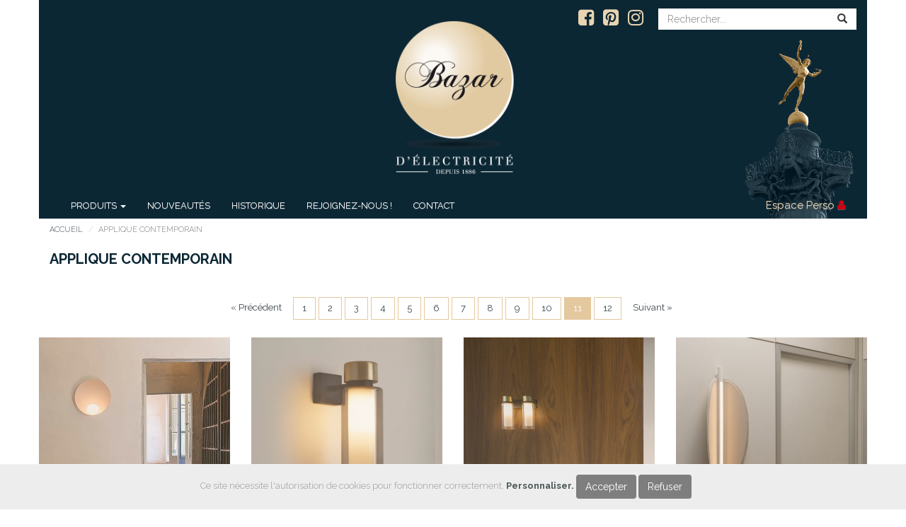

--- FILE ---
content_type: text/html; charset=UTF-8
request_url: https://www.bazarelec.com/liste/6/14/11/Applique+%253E+Contemporain
body_size: 7011
content:
<!DOCTYPE html>
<html lang="fr">

    <head>

    <meta charset="UTF-8">

<title>BAZAR D 'ÉLECTRICITÉ</title>


        <meta name="viewport" content="width=device-width, initial-scale=1.0">
<meta http-equiv="X-UA-Compatible" content="IE=edge">


        <!-- Le styles -->

        <link href="/css/sb-admin-2.css" media="screen" rel="stylesheet" type="text/css">
<link href="/css/style-cookies.css" media="screen" rel="stylesheet" type="text/css">
<link href="/css/toggle-switchy.css" media="screen" rel="stylesheet" type="text/css">
<link href="/css/style.css" media="screen" rel="stylesheet" type="text/css">
<link href="/img/favicon.ico" rel="shortcut icon" type="image/vnd.microsoft.icon">
<meta name="language" content="fr" />
<meta name="author" content="Aloha Communication" />
<meta name="owner" content="contact@aloha-com.fr" />
<meta name="description" content="www.bazarelec.com" />
<meta name="keywords" content="BAZAR D'ELECTRICITE" />
<meta name="viewport" content="width=device-width, initial-scale=1.0">
<meta http-equiv="X-UA-Compatible" content="IE=edge"><meta name="copyright" content="Aloha Communication" />
<meta name="robots" content="all" />





        <!-- Scripts -->

        <!--[if lt IE 9]><script type="text/javascript" src="/js/html5shiv.js"></script><![endif]-->
<!--[if lt IE 9]><script type="text/javascript" src="/js/respond.min.js"></script><![endif]-->
        

    <!-- Latest compiled and minified CSS -->

    <!--<link rel="stylesheet" href="//www.fuelcdn.com/fuelux/3.11.5/css/fuelux.min.css">-->

    <!-- Latest compiled and minified JavaScript -->

    <!--<script src="//www.fuelcdn.com/fuelux/3.11.5/js/fuelux.min.js"></script>-->

    <!-- jQuery -->

    <script src="//ajax.googleapis.com/ajax/libs/jquery/1.11.0/jquery.js"></script>

    <!-- Include all compiled plugins (below), or include individual files as needed -->

    <link rel="stylesheet" href="https://maxcdn.bootstrapcdn.com/bootstrap/3.3.7/css/bootstrap.min.css" integrity="sha384-BVYiiSIFeK1dGmJRAkycuHAHRg32OmUcww7on3RYdg4Va+PmSTsz/K68vbdEjh4u" crossorigin="anonymous">



    <!-- Optional theme -->

    <link rel="stylesheet" href="https://maxcdn.bootstrapcdn.com/bootstrap/3.3.7/css/bootstrap-theme.min.css" integrity="sha384-rHyoN1iRsVXV4nD0JutlnGaslCJuC7uwjduW9SVrLvRYooPp2bWYgmgJQIXwl/Sp" crossorigin="anonymous">



    <!-- Latest compiled and minified JavaScript -->

    <script src="https://maxcdn.bootstrapcdn.com/bootstrap/3.3.7/js/bootstrap.min.js" integrity="sha384-Tc5IQib027qvyjSMfHjOMaLkfuWVxZxUPnCJA7l2mCWNIpG9mGCD8wGNIcPD7Txa" crossorigin="anonymous"></script>







    <!--<script src="//www.fuelcdn.com/fuelux/3.11.5/js/fuelux.min.js"></script> -->



    <!--  CHARGEMENT DES FONTS -->

    <link href="https://fonts.googleapis.com/css?family=Raleway:300,400,500,700,900" rel="stylesheet"> 

    <link rel="stylesheet" href="https://maxcdn.bootstrapcdn.com/font-awesome/4.6.3/css/font-awesome.min.css">

    

    

    

    <!-- Latest compiled and minified CSS -->

    <link rel="stylesheet" href="//cdnjs.cloudflare.com/ajax/libs/bootstrap-table/1.9.1/bootstrap-table.min.css">

    <!-- Latest compiled and minified JavaScript -->

    <script src="//cdnjs.cloudflare.com/ajax/libs/bootstrap-table/1.9.1/bootstrap-table.min.js"></script>

    <!-- Latest compiled and minified Locales -->

    <script src="//cdnjs.cloudflare.com/ajax/libs/bootstrap-table/1.9.1/locale/bootstrap-table-fr-FR.min.js"></script>



    <!-- Latest compiled and minified CSS -->

    <link rel="stylesheet" href="/css/ekko-lightbox.min.css">

    <!-- Latest compiled and minified JavaScript -->

    <script src="/js/ekko-lightbox.min.js"></script>





    <link href="https://vjs.zencdn.net/5.11.9/video-js.css" rel="stylesheet">

    <script src="/js/site.js"></script>


    

    </head>

    <body >
<script>
  (function(i,s,o,g,r,a,m){i['GoogleAnalyticsObject']=r;i[r]=i[r]||function(){
    (i[r].q=i[r].q||[]).push(arguments)},i[r].l=1*new Date();a=s.createElement(o),
    m=s.getElementsByTagName(o)[0];a.async=1;a.src=g;m.parentNode.insertBefore(a,m)
  })(window,document,'script','https://www.google-analytics.com/analytics.js','ga');
  ga('create', 'UA-25282187-1', 'auto');
  ga('send', 'pageview');
</script>

    


 

    


    

    

    

    

    

    

    

<div class="container site-entete">    

            

            

            

            

            

<nav class="navbar navbar-static-top" >

    <div class="row">

        <div class="col-xs-10 col-md-offset-4 col-md-4 col-logo">            

            <a class="navbar-brand center-logo" href="/"><img id="logo" src="/theme/bazarelec/img/logo.png" alt="BAZAR D'ÉLECTRICITÉ" class="img-responsive" /></a>

        </div>

        <div class="col-xs-2 col-md-4">

                    <button type="button" class="navbar-toggle" data-toggle="collapse" data-target=".navbar-collapse">

                        <span class="icon-bar"></span>

                        <span class="icon-bar"></span>

                        <span class="icon-bar"></span>

                    </button>

        </div>

    </div>

              

<div id="navbar-cnx" class="navbar-right">

    <div id="navbar-cnx-bg" class="hidden-xs">

            <div id="nav-cnx-rss" class="rss">

        <a href="https://www.facebook.com/bazardelec/" target="_blank"><i class="fa fa-facebook-square fa-lg fa-2x"></i></a>

        <a href="https://fr.pinterest.com/Bazardelec/" target="_blank"><i class="fa fa-pinterest-square fa-lg fa-2x"></i></a>

        <a href="https://www.instagram.com/Bazardelec/" target="_blank"><i class="fa fa-instagram fa-lg fa-2x"></i></a>

            </div>

        

        <form id="recherche" method="post" action="/recherche/1">

        <div class="input-group">

            <input type="text" placeholder="Rechercher..." id="query" name="query" class="form-control" required="required" />

            <span class="input-group-btn"><button type="submit" class="btn btn-recherche"><span class="glyphicon glyphicon-search" aria-hidden="true"></span></button></span>

        </div>

        </form>

    </div>

    
 
</div>            

         

<!-- collapse navbar-collapse navbar-static-top js-navbar-collapse --> 

<div class="navbar-left collapse navbar-collapse" id="navbar" >

          

          <ul id="navbar-menu" class="nav navbar-nav navbar-right">

<!-- <li><a href="/">Actualit&eacute;s</a></li> -->

            <li class="dropdown mega-dropdown">

    			<a href="#" class="dropdown-toggle" data-toggle="dropdown">Produits <span class="caret"></span></a>				

				<ul class="dropdown-menu mega-dropdown-menu">

					    <li class="col-sm-3"><ul><li class="dropdown">
    <a id="ss-1" class="dropdown-toggle-ss" ><strong>Abat jour  <span class="caret"></span></strong></a>
    <ul id="menu-ss-1" class="dropdown-menu-ss">
    
   
    <li><a href="/liste/6/2/1/Abat+jour+%253E+S%25C3%25A9rie" >  Série</a></li>
     <li><a href="/liste/6/4/1/Abat+jour+%253E+Sur-mesure" >  Sur-mesure</a></li>
     <li><a href="/liste/6/3/1/Abat+jour+%253E+Suspension" >  Suspension</a></li>
 </ul></li><!-- fin du sous-menu --><li class="dropdown">
    <a id="ss-4" class="dropdown-toggle-ss" ><strong>Ampoule  <span class="caret"></span></strong></a>
    <ul id="menu-ss-4" class="dropdown-menu-ss">
    
   
    <li><a href="/liste/6/9/1/Ampoule+%253E+D%25C3%25A9corative" >  Décorative</a></li>
     <li><a href="/liste/6/8/1/Ampoule+%253E+Fluo" >  Fluo</a></li>
     <li><a href="/liste/6/6/1/Ampoule+%253E+Halog%25C3%25A8ne" >  Halogène</a></li>
     <li><a href="/liste/6/7/1/Ampoule+%253E+LED" >  LED</a></li>
     <li><a href="/liste/6/10/1/Ampoule+%253E+Technique" >  Technique</a></li>
     <li><a href="/liste/6/11/1/Ampoule+%253E+Tungst%25C3%25A8ne" >  Tungstène</a></li>
 </ul></li><!-- fin du sous-menu --><li class="dropdown">
    <a id="ss-10" class="dropdown-toggle-ss" ><strong>Applique  <span class="caret"></span></strong></a>
    <ul id="menu-ss-10" class="dropdown-menu-ss">
    
   
    <li><a href="/liste/6/13/1/Applique+%253E+Classique" >  Classique</a></li>
     <li><a href="/liste/6/14/1/Applique+%253E+Contemporain" >  Contemporain</a></li>
     <li><a href="/liste/6/15/1/Applique+%253E+T%25C3%25AAte+de+lit" >  Tête de lit</a></li>
 </ul></li><!-- fin du sous-menu --></ul></li><li class="col-sm-3"><ul><li class="dropdown">
    <a id="ss-13" class="dropdown-toggle-ss" ><strong>Éclairage tableau  <span class="caret"></span></strong></a>
    <ul id="menu-ss-13" class="dropdown-menu-ss">
    
   
    <li><a href="/liste/6/18/1/%25C3%2589clairage+tableau+%253E+Cadreur" >  Cadreur</a></li>
     <li><a href="/liste/6/19/1/%25C3%2589clairage+tableau+%253E+R%25C3%25A9flecteur" >  Réflecteur</a></li>
     <li><a href="/liste/6/17/1/%25C3%2589clairage+tableau+%253E+Spot" >  Spot</a></li>
 </ul></li><!-- fin du sous-menu --><li class="dropdown">
    <a id="ss-16" class="dropdown-toggle-ss" ><strong>Extérieur  <span class="caret"></span></strong></a>
    <ul id="menu-ss-16" class="dropdown-menu-ss">
    
   
    <li><a href="/liste/6/22/1/Ext%25C3%25A9rieur+%253E+Applique" >  Applique</a></li>
     <li><a href="/liste/6/24/1/Ext%25C3%25A9rieur+%253E+Borne" >  Borne</a></li>
     <li><a href="/liste/6/26/1/Ext%25C3%25A9rieur+%253E+Encastrer" >  Encastrer</a></li>
     <li><a href="/liste/6/25/1/Ext%25C3%25A9rieur+%253E+Lampadaire" >  Lampadaire</a></li>
     <li><a href="/liste/6/23/1/Ext%25C3%25A9rieur+%253E+Spot" >  Spot</a></li>
     <li><a href="/liste/6/20/1/Ext%25C3%25A9rieur+%253E+Suspension" >  Suspension</a></li>
 </ul></li><!-- fin du sous-menu --><li class="dropdown">
    <a id="ss-22" class="dropdown-toggle-ss" ><strong>Lampadaire  <span class="caret"></span></strong></a>
    <ul id="menu-ss-22" class="dropdown-menu-ss">
    
   
    <li><a href="/liste/6/28/1/Lampadaire+%253E+Classique" >  Classique</a></li>
     <li><a href="/liste/6/29/1/Lampadaire+%253E+Contemporain" >  Contemporain</a></li>
 </ul></li><!-- fin du sous-menu --></ul></li><li class="col-sm-3"><ul><li class="dropdown">
    <a id="ss-24" class="dropdown-toggle-ss" ><strong>Lampe à poser  <span class="caret"></span></strong></a>
    <ul id="menu-ss-24" class="dropdown-menu-ss">
    
   
    <li><a href="/liste/6/31/1/Lampe+%25C3%25A0+poser+%253E+Bureau" >  Bureau</a></li>
     <li><a href="/liste/6/32/1/Lampe+%25C3%25A0+poser+%253E+Classique" >  Classique</a></li>
     <li><a href="/liste/6/33/1/Lampe+%25C3%25A0+poser+%253E+Contemporain" >  Contemporain</a></li>
 </ul></li><!-- fin du sous-menu --><li class="dropdown">
    <a id="ss-27" class="dropdown-toggle-ss" ><strong>Liseuse  <span class="caret"></span></strong></a>
    <ul id="menu-ss-27" class="dropdown-menu-ss">
    
   
    <li><a href="/liste/6/35/1/Liseuse+%253E+Classique" >  Classique</a></li>
     <li><a href="/liste/6/36/1/Liseuse+%253E+Contemporain" >  Contemporain</a></li>
 </ul></li><!-- fin du sous-menu --><li class="dropdown">
    <a id="ss-29" class="dropdown-toggle-ss" ><strong>Lustrerie / Suspension  <span class="caret"></span></strong></a>
    <ul id="menu-ss-29" class="dropdown-menu-ss">
    
   
    <li><a href="/liste/6/38/1/Lustrerie+%252F+Suspension+%253E+Classique" >  Classique</a></li>
     <li><a href="/liste/6/39/1/Lustrerie+%252F+Suspension+%253E+Contemporain" >  Contemporain</a></li>
 </ul></li><!-- fin du sous-menu --></ul></li><li class="col-sm-3"><ul><li class="dropdown">
    <a id="ss-31" class="dropdown-toggle-ss" ><strong>Matériel électrique  <span class="caret"></span></strong></a>
    <ul id="menu-ss-31" class="dropdown-menu-ss">
    
   
<li class="mega-dropdown-menu-sous-menu" >  Traitement de l'air  </li>
<li ><a href="/liste/6/61/1/Mat%25C3%25A9riel+%25C3%25A9lectrique+%253E+Traitement+de+l%2527air+%253E+Chauffage" class="mega-dropdown-menu-sous-menu-a" > Chauffage</a></li>
<li ><a href="/liste/6/59/1/Mat%25C3%25A9riel+%25C3%25A9lectrique+%253E+Traitement+de+l%2527air+%253E+Climatiseur" class="mega-dropdown-menu-sous-menu-a" > Climatiseur</a></li>
<li ><a href="/liste/6/60/1/Mat%25C3%25A9riel+%25C3%25A9lectrique+%253E+Traitement+de+l%2527air+%253E+Ventilateur" class="mega-dropdown-menu-sous-menu-a" > Ventilateur</a></li>
    <li><a href="/liste/6/53/1/Mat%25C3%25A9riel+%25C3%25A9lectrique+%253E+Douille" >  Douille</a></li>
     <li><a href="/liste/6/54/1/Mat%25C3%25A9riel+%25C3%25A9lectrique+%253E+Fil" >  Fil</a></li>
     <li><a href="/liste/6/56/1/Mat%25C3%25A9riel+%25C3%25A9lectrique+%253E+Interrupteur" >  Interrupteur</a></li>
     <li><a href="/liste/6/55/1/Mat%25C3%25A9riel+%25C3%25A9lectrique+%253E+Prise" >  Prise</a></li>
     <li><a href="/liste/6/67/1/Mat%25C3%25A9riel+%25C3%25A9lectrique+%253E+Lustrerie" >  Lustrerie</a></li>
     <li><a href="/liste/6/68/1/Mat%25C3%25A9riel+%25C3%25A9lectrique+%253E+Cordons" >  Cordons</a></li>
 </ul></li><!-- fin du sous-menu --><li class="dropdown">
    <a id="ss-40" class="dropdown-toggle-ss" ><strong>Objet accessoire  <span class="caret"></span></strong></a>
    <ul id="menu-ss-40" class="dropdown-menu-ss">
    
   
    <li><a href="/liste/6/73/1/Objet+accessoire+%253E+Bougie" >  Bougie</a></li>
     <li><a href="/liste/6/64/1/Objet+accessoire+%253E+Meuble" >  Meuble</a></li>
     <li><a href="/liste/6/63/1/Objet+accessoire+%253E+Miroir" >  Miroir</a></li>
     <li><a href="/liste/6/65/1/Objet+accessoire+%253E+Objet" >  Objet</a></li>
     <li><a href="/liste/6/66/1/Objet+accessoire+%253E+Verrerie" >  Verrerie</a></li>
 </ul></li><!-- fin du sous-menu --><li class="dropdown">
    <a id="ss-45" class="dropdown-toggle-ss" ><strong>Plafonnier  <span class="caret"></span></strong></a>
    <ul id="menu-ss-45" class="dropdown-menu-ss">
    
   
    <li><a href="/liste/6/41/1/Plafonnier+%253E+Classique" >  Classique</a></li>
     <li><a href="/liste/6/42/1/Plafonnier+%253E+Contemporain" >  Contemporain</a></li>
 </ul></li><!-- fin du sous-menu --></ul></li><li class="col-sm-3"><ul><li class="dropdown">
    <a id="ss-47" class="dropdown-toggle-ss" ><strong>Salle de bain  <span class="caret"></span></strong></a>
    <ul id="menu-ss-47" class="dropdown-menu-ss">
    
   
    <li><a href="/liste/6/49/1/Salle+de+bain+%253E+Applique" >  Applique</a></li>
     <li><a href="/liste/6/51/1/Salle+de+bain+%253E+Encastrer" >  Encastrer</a></li>
     <li><a href="/liste/6/50/1/Salle+de+bain+%253E+Plafonnier" >  Plafonnier</a></li>
     <li><a href="/liste/6/48/1/Salle+de+bain+%253E+Spot" >  Spot</a></li>
 </ul></li><!-- fin du sous-menu --><li class="dropdown">
    <a id="ss-51" class="dropdown-toggle-ss" ><strong>Spot  <span class="caret"></span></strong></a>
    <ul id="menu-ss-51" class="dropdown-menu-ss">
    
   
    <li><a href="/liste/6/45/1/Spot+%253E+A+Fixer" >  A Fixer</a></li>
     <li><a href="/liste/6/46/1/Spot+%253E+A+Poser" >  A Poser</a></li>
     <li><a href="/liste/6/44/1/Spot+%253E+Encastrable" >  Encastrable</a></li>
     <li><a href="/liste/6/76/1/Spot+%253E+Rail" >  Rail</a></li>
 </ul></li><!-- fin du sous-menu --><li class="dropdown">
    <a id="ss-55" class="dropdown-toggle-ss" ><strong>Rubans LED  <span class="caret"></span></strong></a>
    <ul id="menu-ss-55" class="dropdown-menu-ss">
    
   
    <li><a href="/liste/6/70/1/Rubans+LED+%253E+RBG" >  RBG</a></li>
     <li><a href="/liste/6/71/1/Rubans+LED+%253E+Etanche" >  Etanche</a></li>
     <li><a href="/liste/6/72/1/Rubans+LED+%253E+Monochrome" >  Monochrome</a></li>
 </ul></li><!-- fin du sous-menu --></ul></li><li class="col-sm-3"><ul><li class="dropdown">
    <a id="ss-58" class="dropdown-toggle-ss" ><strong>Promotions  <span class="caret"></span></strong></a>
    <ul id="menu-ss-58" class="dropdown-menu-ss">
    
   
    <li><a href="/liste/6/75/1/Promotions+%253E+Toutes" >  Toutes</a></li>
     </ul></li>  
</ul></li>    






				</ul>				

			</li>

            <li><a href="/nouveautes">Nouveaut&eacute;s</a></li>			

            <li><a href="/historique">Historique</a></li>

            <li><a href="/rejoignez-nous">Rejoignez-nous !</a></li>

            <li><a href="/contact">contact</a></li>

            
 <li id="menu-membre" >
    <a href="/espacepro"><!-- <div class="nav-cnx-incliner"></div> --><div id="menu-membre-text"><div id="menu-membre-text-contenu">Espace Perso <i class="color-red fa fa-user"></i></div></div></a>
</li> 

          </ul>

</div><!-- collapse navbar-collapse navbar-static-top js-navbar-collapse -->

 

                          

</nav>

        

        

        

            

    

    <!-- Gestion de l'affichage des cookies -->


        

        

        

        

</div>



<div class="container">

    
<ul class="breadcrumb">
    <li><a href="/">accueil</a></li>
    <li class="active">Applique  Contemporain</li>
</ul>

<div class="row bloc-realisation">
<div class="col-xs-12 bloc-titre couleur-gris">Applique  Contemporain</div>
<div class="col-xs-12 bloc-pagination text-center">



    <nav>
      <ul class="pagination">        <li>
          <a href="/liste/6/14/10/Applique+%253E+Contemporain" aria-label="Precedent">
            <span aria-hidden="true">&laquo; pr&eacute;c&eacute;dent</span>
          </a>
        </li>
        <li><a href="/liste/6/14/1/Applique+%253E+Contemporain" >1</a></li>
        <li><a href="/liste/6/14/2/Applique+%253E+Contemporain" >2</a></li>
        <li><a href="/liste/6/14/3/Applique+%253E+Contemporain" >3</a></li>
        <li><a href="/liste/6/14/4/Applique+%253E+Contemporain" >4</a></li>
        <li><a href="/liste/6/14/5/Applique+%253E+Contemporain" >5</a></li>
        <li><a href="/liste/6/14/6/Applique+%253E+Contemporain" >6</a></li>
        <li><a href="/liste/6/14/7/Applique+%253E+Contemporain" >7</a></li>
        <li><a href="/liste/6/14/8/Applique+%253E+Contemporain" >8</a></li>
        <li><a href="/liste/6/14/9/Applique+%253E+Contemporain" >9</a></li>
        <li><a href="/liste/6/14/10/Applique+%253E+Contemporain" >10</a></li>
        <li><a href="/liste/6/14/11/Applique+%253E+Contemporain" class="active">11</a></li>
        <li><a href="/liste/6/14/12/Applique+%253E+Contemporain" >12</a></li>
       <li>
          <a href="/liste/6/14/12/Applique+%253E+Contemporain" aria-label="Suivant">
            <span aria-hidden="true">suivant &raquo;</span>
          </a>
        </li>
      </ul>
    </nav>
</div>

<div class="row bloc-realisation">

<div class="col-lg-3 col-md-3 col-sm-3 col-xs-6 bloc-realisation-col">
    <div class="hovereffect">
        <img class="img-responsive liste-img-dimension" src="/data/produit//1898/photo1.jpg" alt="photo1.jpgMusa Wall">
        <a class="overlay" href="/produit/6/14/1898/Applique+%253E+Contemporain/11">
           <h2>Musa Wall<br />
           <a class="realisation-info" href="/produit/6/14/1898/Applique+%253E+Contemporain/11">VOIR LE PRODUIT ICI ></a></h2>
        </a>
   </div>
</div>


<div class="col-lg-3 col-md-3 col-sm-3 col-xs-6 bloc-realisation-col">
    <div class="hovereffect">
        <img class="img-responsive liste-img-dimension" src="/data/produit//3025/photo2.jpg" alt="photo2.jpgOsman 1L">
        <a class="overlay" href="/produit/6/14/3025/Applique+%253E+Contemporain/11">
           <h2>Osman 1L<br />
           <a class="realisation-info" href="/produit/6/14/3025/Applique+%253E+Contemporain/11">VOIR LE PRODUIT ICI ></a></h2>
        </a>
   </div>
</div>


<div class="col-lg-3 col-md-3 col-sm-3 col-xs-6 bloc-realisation-col">
    <div class="hovereffect">
        <img class="img-responsive liste-img-dimension" src="/data/produit//3026/photo3.jpg" alt="photo3.jpgOsman 2L">
        <a class="overlay" href="/produit/6/14/3026/Applique+%253E+Contemporain/11">
           <h2>Osman 2L<br />
           <a class="realisation-info" href="/produit/6/14/3026/Applique+%253E+Contemporain/11">VOIR LE PRODUIT ICI ></a></h2>
        </a>
   </div>
</div>


<div class="col-lg-3 col-md-3 col-sm-3 col-xs-6 bloc-realisation-col">
    <div class="hovereffect">
        <img class="img-responsive liste-img-dimension" src="/data/produit//3027/photo3.jpg" alt="photo3.jpgThula">
        <a class="overlay" href="/produit/6/14/3027/Applique+%253E+Contemporain/11">
           <h2>Thula<br />
           <a class="realisation-info" href="/produit/6/14/3027/Applique+%253E+Contemporain/11">VOIR LE PRODUIT ICI ></a></h2>
        </a>
   </div>
</div>


<div class="col-lg-3 col-md-3 col-sm-3 col-xs-6 bloc-realisation-col">
    <div class="hovereffect">
        <img class="img-responsive liste-img-dimension" src="/data/produit//3043/photo1.jpg" alt="photo1.jpgSestessina">
        <a class="overlay" href="/produit/6/14/3043/Applique+%253E+Contemporain/11">
           <h2>Sestessina<br />
           <a class="realisation-info" href="/produit/6/14/3043/Applique+%253E+Contemporain/11">VOIR LE PRODUIT ICI ></a></h2>
        </a>
   </div>
</div>


<div class="col-lg-3 col-md-3 col-sm-3 col-xs-6 bloc-realisation-col">
    <div class="hovereffect">
        <img class="img-responsive liste-img-dimension" src="/data/produit//3159/photo3.jpg" alt="photo3.jpgMegafono wall">
        <a class="overlay" href="/produit/6/14/3159/Applique+%253E+Contemporain/11">
           <h2>Megafono wall<br />
           <a class="realisation-info" href="/produit/6/14/3159/Applique+%253E+Contemporain/11">VOIR LE PRODUIT ICI ></a></h2>
        </a>
   </div>
</div>


<div class="col-lg-3 col-md-3 col-sm-3 col-xs-6 bloc-realisation-col">
    <div class="hovereffect">
        <img class="img-responsive liste-img-dimension" src="/data/produit//2111/photo3.jpg" alt="photo3.jpgArtes">
        <a class="overlay" href="/produit/6/14/2111/Applique+%253E+Contemporain/11">
           <h2>Artes<br />
           <a class="realisation-info" href="/produit/6/14/2111/Applique+%253E+Contemporain/11">VOIR LE PRODUIT ICI ></a></h2>
        </a>
   </div>
</div>


<div class="col-lg-3 col-md-3 col-sm-3 col-xs-6 bloc-realisation-col">
    <div class="hovereffect">
        <img class="img-responsive liste-img-dimension" src="/data/produit//2179/photo1.jpg" alt="photo1.jpgElgar">
        <a class="overlay" href="/produit/6/14/2179/Applique+%253E+Contemporain/11">
           <h2>Elgar<br />
           <a class="realisation-info" href="/produit/6/14/2179/Applique+%253E+Contemporain/11">VOIR LE PRODUIT ICI ></a></h2>
        </a>
   </div>
</div>


<div class="col-lg-3 col-md-3 col-sm-3 col-xs-6 bloc-realisation-col">
    <div class="hovereffect">
        <img class="img-responsive liste-img-dimension" src="/data/produit//2180/photo1.png" alt="photo1.pngVendôme mini">
        <a class="overlay" href="/produit/6/14/2180/Applique+%253E+Contemporain/11">
           <h2>Vendôme mini<br />
           <a class="realisation-info" href="/produit/6/14/2180/Applique+%253E+Contemporain/11">VOIR LE PRODUIT ICI ></a></h2>
        </a>
   </div>
</div>


<div class="col-lg-3 col-md-3 col-sm-3 col-xs-6 bloc-realisation-col">
    <div class="hovereffect">
        <img class="img-responsive liste-img-dimension" src="/data/produit//3297/photo2.jpg" alt="photo2.jpg103146">
        <a class="overlay" href="/produit/6/14/3297/Applique+%253E+Contemporain/11">
           <h2>103146<br />
           <a class="realisation-info" href="/produit/6/14/3297/Applique+%253E+Contemporain/11">VOIR LE PRODUIT ICI ></a></h2>
        </a>
   </div>
</div>


<div class="col-lg-3 col-md-3 col-sm-3 col-xs-6 bloc-realisation-col">
    <div class="hovereffect">
        <img class="img-responsive liste-img-dimension" src="/data/produit//3145/photo1.jpg" alt="photo1.jpgIris wall">
        <a class="overlay" href="/produit/6/14/3145/Applique+%253E+Contemporain/11">
           <h2>Iris wall<br />
           <a class="realisation-info" href="/produit/6/14/3145/Applique+%253E+Contemporain/11">VOIR LE PRODUIT ICI ></a></h2>
        </a>
   </div>
</div>


<div class="col-lg-3 col-md-3 col-sm-3 col-xs-6 bloc-realisation-col">
    <div class="hovereffect">
        <img class="img-responsive liste-img-dimension" src="/data/produit//2759/photo1.jpg" alt="photo1.jpg35706">
        <a class="overlay" href="/produit/6/14/2759/Applique+%253E+Contemporain/11">
           <h2>35706<br />
           <a class="realisation-info" href="/produit/6/14/2759/Applique+%253E+Contemporain/11">VOIR LE PRODUIT ICI ></a></h2>
        </a>
   </div>
</div>

</div> <!-- /.row page-realisation -->


<div class="col-xs-12 bloc-pagination text-center">
    <nav>
      <ul class="pagination">
        <li>
          <a href="/liste/6/14/10/Applique+%253E+Contemporain" aria-label="Precedent">
            <span aria-hidden="true">&laquo; pr&eacute;c&eacute;dent</span>
          </a>
        </li>
        <li><a href="/liste/6/14/1/Applique+%253E+Contemporain" >1</a></li>
        <li><a href="/liste/6/14/2/Applique+%253E+Contemporain" >2</a></li>
        <li><a href="/liste/6/14/3/Applique+%253E+Contemporain" >3</a></li>
        <li><a href="/liste/6/14/4/Applique+%253E+Contemporain" >4</a></li>
        <li><a href="/liste/6/14/5/Applique+%253E+Contemporain" >5</a></li>
        <li><a href="/liste/6/14/6/Applique+%253E+Contemporain" >6</a></li>
        <li><a href="/liste/6/14/7/Applique+%253E+Contemporain" >7</a></li>
        <li><a href="/liste/6/14/8/Applique+%253E+Contemporain" >8</a></li>
        <li><a href="/liste/6/14/9/Applique+%253E+Contemporain" >9</a></li>
        <li><a href="/liste/6/14/10/Applique+%253E+Contemporain" >10</a></li>
        <li><a href="/liste/6/14/11/Applique+%253E+Contemporain" class="active">11</a></li>
        <li><a href="/liste/6/14/12/Applique+%253E+Contemporain" >12</a></li>
       <li>
          <a href="/liste/6/14/12/Applique+%253E+Contemporain" aria-label="Suivant">
            <span aria-hidden="true">suivant &raquo;</span>
          </a>
        </li>
      </ul>
    </nav>
</div>

</div><!-- ./bloc_realisation -->




</div>            



<div class="container">

<footer>

	<!-- <div class="site-fond-gris"> -->

		<div class="row site-fond-gris">

			<div class="col-xs-12 col-sm-6 col-md-3 text-left site-footer-img">

				<strong>BAZAR D'ÉLECTRICITÉ</strong><br />

                34 BOULEVARD HENRI IV - 75004 PARIS<br />

                Tél. : <a href="tel:+33148878335">+33 (0)1 48 87 83 35</a><br />

                &nbsp;<br />

        <span class="text-blanc">HORAIRES D'OUVERTURE</span><br />

                du mardi au samedi de 10h00 à 19h00

			</div>

			<div class="col-xs-12 col-sm-6 col-md-3 text-left site-footer-adresse">



			</div>

            <div class="col-xs-12 col-sm-6 col-md-2 text-left site-footer-adresse">

				<strong>SUIVEZ-NOUS !</strong><br />

        <span class="text-blanc">Bazar d'électricité est aussi présent sur les réseaux sociaux</span>

<div class="rs">

  <a href="https://www.facebook.com/bazardelec/" target="_blank"><i class="fa fa-facebook-square fa-3x"></i></a>

  <a href="https://fr.pinterest.com/Bazardelec/" target="_blank"><i class="fa fa-pinterest-square fa-3x"></i></a>

  <a href="https://www.instagram.com/Bazardelec/" target="_blank"><i class="fa fa-instagram fa-3x"></i></a>

</div>

                 

			</div>

			<div class="col-xs-12 col-sm-6 col-md-4 text-right site-footer-liens">

				<a href="/plan"><strong>PLAN DU SITE</strong></a><br />

                <a href="/mentions"><strong>MENTIONS L&Eacute;GALES</strong></a><br />

                    &nbsp;<br />

                    BAZAR D'ÉLECTRICITÉ &copy; 2016 Tous droits réservés<br />

                    Conception <a href="http://www.aloha-com.fr/" target="_blank">www.Aloha-com.fr</a>

                    

			</div>

		</div>

	<!-- </div> -->

</footer>



<script type="text/javascript">

jQuery(document).on('click', '.mega-dropdown', function(e) {

  e.stopPropagation()

})

$(function() {



    $(".dropdown-toggle-ss").click(function() { 

        $("#menu-" + $(this).attr("id")).toggle();

        $(".mega-dropdown").addClass('open');

        

    });

		

    $(".dropdown-menu-ss").click(function() {

        $(this).toggle();

	});



});



</script>





<!--  Gestion de la newsletter -->



<!-- Event Modal -->

<div id="newsletter-modal" class="modal fade">

    <div class="modal-dialog">

        <div class="modal-content">



                <div class="modal-header">

                    <button type="button" class="close" data-dismiss="modal" aria-hidden="true">&times;</button>

                    <h4 class="modal-title">[BAZAR D'ÉLECTRICITÉ] Inscription newsletter </h4>

                </div>

                <div class="modal-body">

                    <p class="newsletter-resultat">Verification...</p>

                </div>

                <div class="modal-footer">

                    <button type="button" class="btn btn-default" data-dismiss="modal">Close</button>

                </div>

                

        </div>

        <!-- /.modal-content -->

    </div>

    <!-- /.modal-dialog -->

</div>

<!-- Event modal -->



<script>

$('form#newsletter').on('submit', function (event) {



	var $form = $(this);

	var $target = $($form.attr('data-target'));



	$.ajax({

		type: $form.attr('method'),

        url: $form.attr('action'),

        data: $form.serialize(),

        success: function (data, status) {

            console.log(data['message']);

            console.log(status);

        	$target.modal('show');

        	$( ".newsletter-resultat" ).delay(1000).fadeIn( 1000, function() {

          		$(".newsletter-resultat").replaceWith(data['message'])

      		});

		},

        error: function (result) {

        	$target.modal('show');

        	$( ".newsletter-resultat" ).hide.fadeIn( 1000, function() {

          		$(".newsletter-resultat").replaceWith("ERREUR !<br />Merci de contacter l'administrateur")

      		});

        }

        });

        event.preventDefault();

});

</script>

<!--  /.Gestion de la newsletter -->










            

<!--             <footer>

                <p>&copy; 2005 - 2026 by AlohaCommunication. All rights reserved.</p>

                <p><a href="/admin/login">Administration</a></p>

            </footer> -->

        </div> <!-- /container -->

        




<div class="alert alert-info alert-dismissible fade in">
    <div class="container text-center">
        <!-- <button type="button" onclick="catapultAcceptCookies();" class="btn btn-rgpd" >J’ai compris &times;</button>
        En poursuivant votre navigation sur ce site, vous acceptez nos <a href="/mentions" class="site-color-gris" >Conditions Générales d’Utilisation</a> et 
        notamment que des Cookies soient utilisés afin de réaliser des statistiques d’audience, d’améliorer votre expérience d’utilisateur et de vous offrir des 
        contenus personnalisés. <a href="https://www.cnil.fr/fr/cookies-les-outils-pour-les-maitriser" target="_blank" class="site-color-gris">En savoir plus sur le paramétrage des Cookies</a>. -->

        Ce site nécessite l'autorisation de cookies pour fonctionner correctement.
        <a target="#" class="font-weight-bold cursor-hand"  data-toggle="modal" data-target="#cookiesModal">Personnaliser.</a> 
        <button type="button" onclick="catapultAcceptCookies(true);" class="btn btn-rgpd" >Accepter</button>
        <button type="button" onclick="catapultAcceptCookies(false);" class="btn btn-rgpd" >Refuser</button>

    </div>
</div>





    </body>

</html>


<!-- Modal COOKIES -->
<div class="modal fade" id="cookiesModal" tabindex="-1" aria-labelledby="cookiesModalLabel" aria-hidden="true">
  <div class="modal-dialog modal-dialog-centered modal-dialog-scrollable modal-lg">
    <div class="modal-content">
      <div class="modal-header">
        <h5 class="modal-title" id="exampleModalLabel">Cookies</h5>
        <button type="button" class="close" data-dismiss="modal" aria-label="Close">
          <span aria-hidden="true">&times;</span>
        </button>
      </div>
      <div class="modal-body">
	  	<div class="row">
		  <div class="col-12">
		  	<span class="title">Cookies techniques nécessaires</span> <div class="d-block float-right">
			<label for="cookie-technic" class="toggle-switchy" data-style="rounded" data-size="sm" data-text="false">
				<input disabled checked type="checkbox" id="cookie-technic" />
				<span class="toggle">
					<span class="switch"></span>
				</span>
			</label> <span class="enabled">Toujours actif</span></div>
			<p class="mt-3">Il s’agit des cookies nécessaires au fonctionnement de notre site. Ils vous permettent d’utiliser les principales fonctionnalités de notre site. Sans ces cookies, vous ne pourrez pas utiliser notre site normalement. Il s’agit de cookies déposés 
                par BAZARELEC qui ne concernent que le fonctionnement de notre site et qui ne requièrent pas l’information et l’accord préalable de l’internaute pour être déposés sur son terminal.</p>
			<hr />
		  </div>
		</div>
		<div class="row">
			<div class="col-12">
				<span class="title">Cookies analytiques</span> <div class="d-block float-right">
				<label for="cookie-analytic" class="toggle-switchy" data-style="rounded" data-size="sm" data-text="false">
					<input disabled checked type="checkbox" id="cookie-analytic" />
					<span class="toggle">
						<span class="switch"></span>
					</span>
				</label> <span style="margin: 0 30px;" class="enabled">Actif</span></div>
				<hr />
			</div>
		</div>
		<div class="row">
			<div class="col-12 disabled">
				<span class="title">Cookies publicitaires</span> <div class="d-block float-right">
				<label for="cookie-pub" class="toggle-switchy" data-style="rounded" data-size="sm" data-text="false">
					<input disabled type="checkbox" id="cookie-pub" />
					<span class="toggle">
						<span class="switch"></span>
					</span>
				</label> <span class="disabled">Inactif</span></div>
			</div>
		</div>
      </div>
      <div class="modal-footer d-block">
        <button type="button" class="btn btn-primary float-left" data-dismiss="modal">Enregistrer les paramètres</button>
        <button type="button" class="btn btn-primary float-right" data-dismiss="modal">Tout autoriser</button>
      </div>
    </div>
  </div>
</div>

--- FILE ---
content_type: text/css
request_url: https://www.bazarelec.com/css/style-cookies.css
body_size: 492
content:
#cookiesModal .modal-title {
    color: #000;
    font-size: 40px;
    width: -webkit-fill-available;
}
#cookiesModal .close {
    font-size: 60px;
}
#cookiesModal .modal-body .title {
    font-size: 20px;
}
#cookiesModal .modal-body {
    color: #000;
    font-size: 15px;
    line-height: 17px;
}
.close {
    float: right;
    font-size: 1.35rem;
    font-weight: 700;
    line-height: 1;
    color: #000;
    text-shadow: 0 1px 0 #fff;
    opacity: .5;
}
.modal-header {
    display: flex;
    -webkit-box-align: start;
    -ms-flex-align: start;
    align-items: flex-start;
    -webkit-box-pack: justify;
    -ms-flex-pack: justify;
    padding: 1rem;
    border-bottom: 1px solid #dee2e6;
    border-top-left-radius: calc(0.3rem - 1px);
    border-top-right-radius: calc(0.3rem - 1px);
}
.toggle-switchy[data-text=false][data-size=sm]>input+.toggle {
    width: 50px;
}
.float-right {
    float: right!important;
}
.float-left {
    float: left!important;
}
.d-block {
    display: block!important;
}
#cookiesModal .modal-body {
    margin: 15px;
}
#cookiesModal .modal-body .enabled {
    color: #0090e2;
}
#cookiesModal .modal-body .disabled span.disabled {
    margin: 0 24px;
}
#cookiesModal .modal-body .disabled {
    color: #c1c1c1;
}
#cookiesModal .btn-primary {
    color: #fff;
    background-color: #4d5858;
    border-color: #4d5858;
    background-image: none;
}
.cursor-hand {
    cursor: pointer;
}
.font-weight-bold {
    font-weight: 700!important;
}
.alert a {
    color: #4d5858;
    text-decoration: none;
    background-color: transparent;
}
.btn-rgpd.a {
    color: #4d5858;
    text-decoration: none;
    background-color: transparent;
}

--- FILE ---
content_type: application/javascript; charset=utf-8
request_url: https://cdnjs.cloudflare.com/ajax/libs/bootstrap-table/1.9.1/locale/bootstrap-table-fr-FR.min.js
body_size: -302
content:
/*
* bootstrap-table - v1.9.1 - 2015-10-25
* https://github.com/wenzhixin/bootstrap-table
* Copyright (c) 2015 zhixin wen
* Licensed MIT License
*/
!function(a){"use strict";a.fn.bootstrapTable.locales["fr-FR"]={formatLoadingMessage:function(){return"Chargement en cours, patientez, s´il vous plaît ..."},formatRecordsPerPage:function(a){return a+" lignes par page"},formatShowingRows:function(a,b,c){return"Affichage des lignes "+a+" à "+b+" sur "+c+" lignes au total"},formatSearch:function(){return"Rechercher"},formatNoMatches:function(){return"Aucun résultat trouvé"},formatRefresh:function(){return"Rafraîchir"},formatToggle:function(){return"Alterner"},formatColumns:function(){return"Colonnes"},formatAllRows:function(){return"Tous"}},a.extend(a.fn.bootstrapTable.defaults,a.fn.bootstrapTable.locales["fr-FR"])}(jQuery);

--- FILE ---
content_type: text/plain
request_url: https://www.google-analytics.com/j/collect?v=1&_v=j102&a=1635270883&t=pageview&_s=1&dl=https%3A%2F%2Fwww.bazarelec.com%2Fliste%2F6%2F14%2F11%2FApplique%2B%25253E%2BContemporain&ul=en-us%40posix&dt=BAZAR%20D%20%27%C3%89LECTRICIT%C3%89&sr=1280x720&vp=1280x720&_u=IEBAAEABAAAAACAAI~&jid=490772777&gjid=1549844544&cid=1893582726.1768381251&tid=UA-25282187-1&_gid=1615146189.1768381251&_r=1&_slc=1&z=1669435730
body_size: -450
content:
2,cG-CCLVZM71ND

--- FILE ---
content_type: application/javascript
request_url: https://www.bazarelec.com/js/site.js
body_size: 992
content:


function lance_produit_detail(id) {
  /* ajax/Produit/detail[/:produit_id] */        
    $.ajax({
        url: '/ajax/Produit/detail/' +id,
        success: function (data, status) {
                document.getElementById('bloc-produit-detail').innerHTML= data;
	},
        error: function (result) {
                document.getElementById('bloc-produit-detail').innerHTML= "ERREUR DE CHARGEMENT !<br />Merci de contacter l'administrateur";
        }
    });
    
}

function lance_produit_image(id, num) {
  /* ajax/Produit/detail[/:produit_id] */        
    $.ajax({
        url: '/ajax/Produit/image/' +id + '/'+num,
        success: function (data, status) {
                document.getElementById('bloc-produit-aff-img').innerHTML= data;
	},
        error: function (result) {
                document.getElementById('bloc-produit-aff-img').innerHTML= "ERREUR DE CHARGEMENT !<br />Merci de contacter l'administrateur";
        }
    });
    
}

function lance_produit_add_wishlist(id) {
	  /* ajax/Wishlist/ajouter/[/:produit_id] */        
	    $.ajax({
	        url: '/ajax/Wishlist/ajouter/' +id,
	        success: function (data, status) {
	                document.getElementById('wishlist-comment').innerHTML= data.message;
		},
	        error: function (result) {
	                document.getElementById('wishlist-comment').innerHTML= "ERREUR DE CHARGEMENT !<br />Merci de contacter l'administrateur";
	        }
	    });
	    
}



/*
*       PARALLAX RECRUT
*/
(function($) {
    $.fn.parallax = function(options) {
        var windowHeight = $(window).height();
        // Establish default settings
        var settings = $.extend({
            speed        : 0.15
        }, options);
        // Iterate over each object in collection
        return this.each( function() {
        	// Save a reference to the element
        	var $this = $(this);
 
        	// Set up Scroll Handler
        	$(document).scroll(function(){
 
    		        var scrollTop = $(window).scrollTop();
            	        var offset = $this.offset().top;
            	        var height = $this.outerHeight();
 
    		// Check if above or below viewport
			if (offset + height <= scrollTop || offset >= scrollTop + windowHeight) {
				return;
			}
 
			var yBgPosition = Math.round((offset - scrollTop) * settings.speed);
 
                 // Apply the Y Background Position to Set the Parallax Effect
    			$this.css('background-position', 'center ' + yBgPosition + 'px');
                
        	});
        });
    }
}(jQuery));

$('.recrut-bg').parallax({
	speed :	0.15
});
$('.bandeau-bg').parallax({
	speed :	0.25
});

/*
* RGPD
*/
function catapultAcceptCookies(accept) {
  if (accept) {
    expires = new Date(new Date().getTime() + 30 * 1000 * 60 * 60 * 24);
    document.cookie = "rgpd=oui; expires="+ expires.toGMTString() +"; path=/";
    $(".alert-info").fadeOut("slow", function() {
      $(".alert-info").addClass('hidden');
    });

  } else {
    expires = new Date(new Date().getTime() + 30 * 1000 * 60 * 60 * 24);
    document.cookie = "rgpd=non; expires="+ expires.toGMTString() +"; path=/";
    $(".alert-info").fadeOut("slow", function() {
      $(".alert-info").addClass('hidden');
    });
    location.reload();
  }
}
